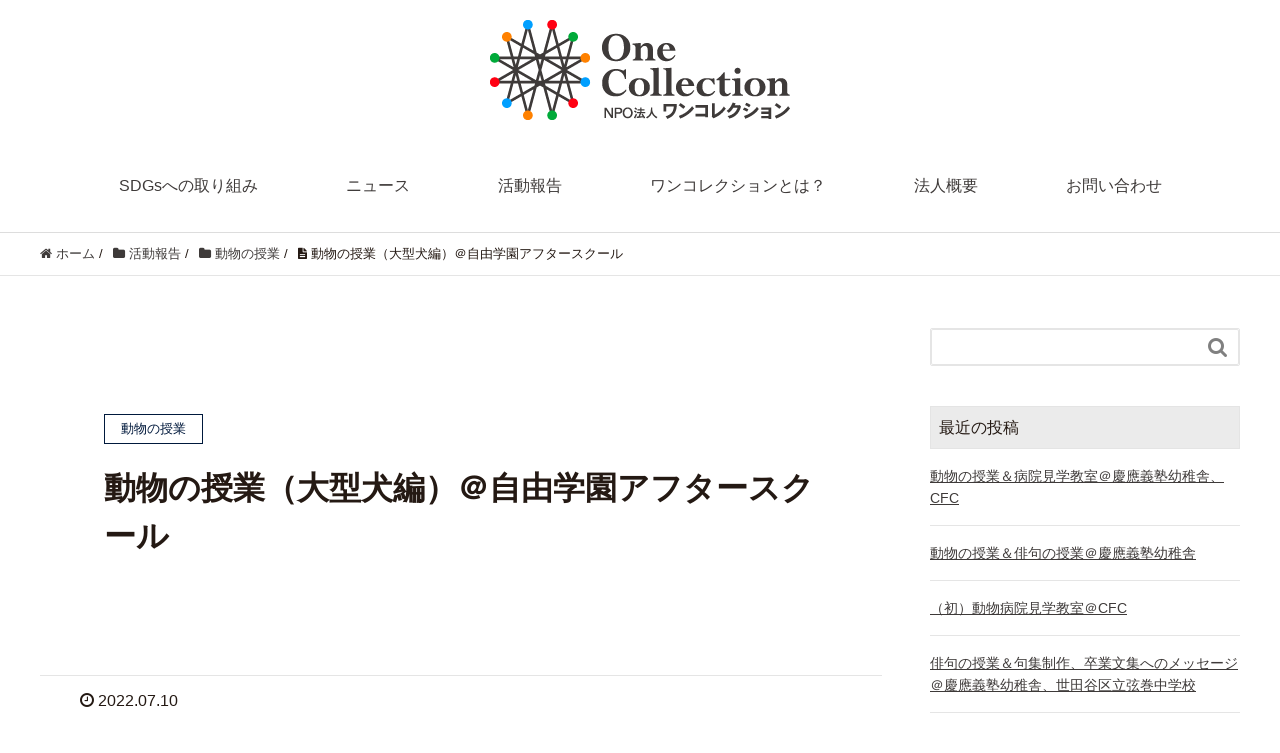

--- FILE ---
content_type: text/html; charset=UTF-8
request_url: http://www.onecollection.org/archives/1393
body_size: 12246
content:
<!DOCTYPE HTML>
<html lang="ja" prefix="og: http://ogp.me/ns#">
<head>
	<meta charset="UTF-8">
	<title>動物の授業（大型犬編）＠自由学園アフタースクール</title>
	<meta name="viewport" content="width=device-width,initial-scale=1.0">

<meta name='robots' content='max-image-preview:large' />
<meta name="keywords" content="" />
<meta name="description" content="みなさんこんにちは。 先日は梅雨明けの好天の下、自由学園アフタースクールで動物の授業を実施してきました。 &nbsp; &nbsp; 杉並区の阿佐ヶ谷動物病院から、診察の合間をぬって西井丈博院長と中村裕美看護師長が ゴー [&hellip;]" />
<meta name="robots" content="index" />
<meta property="og:title" content="動物の授業（大型犬編）＠自由学園アフタースクール" />
<meta property="og:type" content="article" />
<meta property="og:description" content="みなさんこんにちは。 先日は梅雨明けの好天の下、自由学園アフタースクールで動物の授業を実施してきました。 &amp;nbsp; &amp;nbsp; 杉並区の阿佐ヶ谷動物病院から、診察の合間をぬって西井丈博院長と中村裕美看護師長が ゴー [&amp;hellip;]" />
<meta property="og:url" content="http://www.onecollection.org/archives/1393" />
<meta property="og:image" content="http://www.onecollection.org/wp-content/uploads/2022/07/IMG_2382-scaled.jpg" />
<meta property="og:locale" content="ja_JP" />
<meta property="og:site_name" content="NPO法人ワンコレクション" />
<link href="https://plus.google.com/" rel="publisher" />
<link rel="alternate" type="application/rss+xml" title="NPO法人ワンコレクション &raquo; 動物の授業（大型犬編）＠自由学園アフタースクール のコメントのフィード" href="http://www.onecollection.org/archives/1393/feed" />
<script type="text/javascript">
/* <![CDATA[ */
window._wpemojiSettings = {"baseUrl":"https:\/\/s.w.org\/images\/core\/emoji\/15.0.3\/72x72\/","ext":".png","svgUrl":"https:\/\/s.w.org\/images\/core\/emoji\/15.0.3\/svg\/","svgExt":".svg","source":{"concatemoji":"http:\/\/www.onecollection.org\/wp-includes\/js\/wp-emoji-release.min.js?ver=6.6.4"}};
/*! This file is auto-generated */
!function(i,n){var o,s,e;function c(e){try{var t={supportTests:e,timestamp:(new Date).valueOf()};sessionStorage.setItem(o,JSON.stringify(t))}catch(e){}}function p(e,t,n){e.clearRect(0,0,e.canvas.width,e.canvas.height),e.fillText(t,0,0);var t=new Uint32Array(e.getImageData(0,0,e.canvas.width,e.canvas.height).data),r=(e.clearRect(0,0,e.canvas.width,e.canvas.height),e.fillText(n,0,0),new Uint32Array(e.getImageData(0,0,e.canvas.width,e.canvas.height).data));return t.every(function(e,t){return e===r[t]})}function u(e,t,n){switch(t){case"flag":return n(e,"\ud83c\udff3\ufe0f\u200d\u26a7\ufe0f","\ud83c\udff3\ufe0f\u200b\u26a7\ufe0f")?!1:!n(e,"\ud83c\uddfa\ud83c\uddf3","\ud83c\uddfa\u200b\ud83c\uddf3")&&!n(e,"\ud83c\udff4\udb40\udc67\udb40\udc62\udb40\udc65\udb40\udc6e\udb40\udc67\udb40\udc7f","\ud83c\udff4\u200b\udb40\udc67\u200b\udb40\udc62\u200b\udb40\udc65\u200b\udb40\udc6e\u200b\udb40\udc67\u200b\udb40\udc7f");case"emoji":return!n(e,"\ud83d\udc26\u200d\u2b1b","\ud83d\udc26\u200b\u2b1b")}return!1}function f(e,t,n){var r="undefined"!=typeof WorkerGlobalScope&&self instanceof WorkerGlobalScope?new OffscreenCanvas(300,150):i.createElement("canvas"),a=r.getContext("2d",{willReadFrequently:!0}),o=(a.textBaseline="top",a.font="600 32px Arial",{});return e.forEach(function(e){o[e]=t(a,e,n)}),o}function t(e){var t=i.createElement("script");t.src=e,t.defer=!0,i.head.appendChild(t)}"undefined"!=typeof Promise&&(o="wpEmojiSettingsSupports",s=["flag","emoji"],n.supports={everything:!0,everythingExceptFlag:!0},e=new Promise(function(e){i.addEventListener("DOMContentLoaded",e,{once:!0})}),new Promise(function(t){var n=function(){try{var e=JSON.parse(sessionStorage.getItem(o));if("object"==typeof e&&"number"==typeof e.timestamp&&(new Date).valueOf()<e.timestamp+604800&&"object"==typeof e.supportTests)return e.supportTests}catch(e){}return null}();if(!n){if("undefined"!=typeof Worker&&"undefined"!=typeof OffscreenCanvas&&"undefined"!=typeof URL&&URL.createObjectURL&&"undefined"!=typeof Blob)try{var e="postMessage("+f.toString()+"("+[JSON.stringify(s),u.toString(),p.toString()].join(",")+"));",r=new Blob([e],{type:"text/javascript"}),a=new Worker(URL.createObjectURL(r),{name:"wpTestEmojiSupports"});return void(a.onmessage=function(e){c(n=e.data),a.terminate(),t(n)})}catch(e){}c(n=f(s,u,p))}t(n)}).then(function(e){for(var t in e)n.supports[t]=e[t],n.supports.everything=n.supports.everything&&n.supports[t],"flag"!==t&&(n.supports.everythingExceptFlag=n.supports.everythingExceptFlag&&n.supports[t]);n.supports.everythingExceptFlag=n.supports.everythingExceptFlag&&!n.supports.flag,n.DOMReady=!1,n.readyCallback=function(){n.DOMReady=!0}}).then(function(){return e}).then(function(){var e;n.supports.everything||(n.readyCallback(),(e=n.source||{}).concatemoji?t(e.concatemoji):e.wpemoji&&e.twemoji&&(t(e.twemoji),t(e.wpemoji)))}))}((window,document),window._wpemojiSettings);
/* ]]> */
</script>
<link rel='stylesheet' id='font-awesome-css' href='http://www.onecollection.org/wp-content/themes/xeory_extension/lib/css/font-awesome.min.css?ver=6.6.4' type='text/css' media='all' />
<link rel='stylesheet' id='base-css-css' href='http://www.onecollection.org/wp-content/themes/xeory_extension/base.css?ver=6.6.4' type='text/css' media='all' />
<link rel='stylesheet' id='main-css-css' href='http://www.onecollection.org/wp-content/themes/xeory_extension-child/style.css?ver=6.6.4' type='text/css' media='all' />
<style id='wp-emoji-styles-inline-css' type='text/css'>

	img.wp-smiley, img.emoji {
		display: inline !important;
		border: none !important;
		box-shadow: none !important;
		height: 1em !important;
		width: 1em !important;
		margin: 0 0.07em !important;
		vertical-align: -0.1em !important;
		background: none !important;
		padding: 0 !important;
	}
</style>
<link rel='stylesheet' id='wp-block-library-css' href='http://www.onecollection.org/wp-includes/css/dist/block-library/style.min.css?ver=6.6.4' type='text/css' media='all' />
<style id='classic-theme-styles-inline-css' type='text/css'>
/*! This file is auto-generated */
.wp-block-button__link{color:#fff;background-color:#32373c;border-radius:9999px;box-shadow:none;text-decoration:none;padding:calc(.667em + 2px) calc(1.333em + 2px);font-size:1.125em}.wp-block-file__button{background:#32373c;color:#fff;text-decoration:none}
</style>
<style id='global-styles-inline-css' type='text/css'>
:root{--wp--preset--aspect-ratio--square: 1;--wp--preset--aspect-ratio--4-3: 4/3;--wp--preset--aspect-ratio--3-4: 3/4;--wp--preset--aspect-ratio--3-2: 3/2;--wp--preset--aspect-ratio--2-3: 2/3;--wp--preset--aspect-ratio--16-9: 16/9;--wp--preset--aspect-ratio--9-16: 9/16;--wp--preset--color--black: #000000;--wp--preset--color--cyan-bluish-gray: #abb8c3;--wp--preset--color--white: #ffffff;--wp--preset--color--pale-pink: #f78da7;--wp--preset--color--vivid-red: #cf2e2e;--wp--preset--color--luminous-vivid-orange: #ff6900;--wp--preset--color--luminous-vivid-amber: #fcb900;--wp--preset--color--light-green-cyan: #7bdcb5;--wp--preset--color--vivid-green-cyan: #00d084;--wp--preset--color--pale-cyan-blue: #8ed1fc;--wp--preset--color--vivid-cyan-blue: #0693e3;--wp--preset--color--vivid-purple: #9b51e0;--wp--preset--gradient--vivid-cyan-blue-to-vivid-purple: linear-gradient(135deg,rgba(6,147,227,1) 0%,rgb(155,81,224) 100%);--wp--preset--gradient--light-green-cyan-to-vivid-green-cyan: linear-gradient(135deg,rgb(122,220,180) 0%,rgb(0,208,130) 100%);--wp--preset--gradient--luminous-vivid-amber-to-luminous-vivid-orange: linear-gradient(135deg,rgba(252,185,0,1) 0%,rgba(255,105,0,1) 100%);--wp--preset--gradient--luminous-vivid-orange-to-vivid-red: linear-gradient(135deg,rgba(255,105,0,1) 0%,rgb(207,46,46) 100%);--wp--preset--gradient--very-light-gray-to-cyan-bluish-gray: linear-gradient(135deg,rgb(238,238,238) 0%,rgb(169,184,195) 100%);--wp--preset--gradient--cool-to-warm-spectrum: linear-gradient(135deg,rgb(74,234,220) 0%,rgb(151,120,209) 20%,rgb(207,42,186) 40%,rgb(238,44,130) 60%,rgb(251,105,98) 80%,rgb(254,248,76) 100%);--wp--preset--gradient--blush-light-purple: linear-gradient(135deg,rgb(255,206,236) 0%,rgb(152,150,240) 100%);--wp--preset--gradient--blush-bordeaux: linear-gradient(135deg,rgb(254,205,165) 0%,rgb(254,45,45) 50%,rgb(107,0,62) 100%);--wp--preset--gradient--luminous-dusk: linear-gradient(135deg,rgb(255,203,112) 0%,rgb(199,81,192) 50%,rgb(65,88,208) 100%);--wp--preset--gradient--pale-ocean: linear-gradient(135deg,rgb(255,245,203) 0%,rgb(182,227,212) 50%,rgb(51,167,181) 100%);--wp--preset--gradient--electric-grass: linear-gradient(135deg,rgb(202,248,128) 0%,rgb(113,206,126) 100%);--wp--preset--gradient--midnight: linear-gradient(135deg,rgb(2,3,129) 0%,rgb(40,116,252) 100%);--wp--preset--font-size--small: 13px;--wp--preset--font-size--medium: 20px;--wp--preset--font-size--large: 36px;--wp--preset--font-size--x-large: 42px;--wp--preset--spacing--20: 0.44rem;--wp--preset--spacing--30: 0.67rem;--wp--preset--spacing--40: 1rem;--wp--preset--spacing--50: 1.5rem;--wp--preset--spacing--60: 2.25rem;--wp--preset--spacing--70: 3.38rem;--wp--preset--spacing--80: 5.06rem;--wp--preset--shadow--natural: 6px 6px 9px rgba(0, 0, 0, 0.2);--wp--preset--shadow--deep: 12px 12px 50px rgba(0, 0, 0, 0.4);--wp--preset--shadow--sharp: 6px 6px 0px rgba(0, 0, 0, 0.2);--wp--preset--shadow--outlined: 6px 6px 0px -3px rgba(255, 255, 255, 1), 6px 6px rgba(0, 0, 0, 1);--wp--preset--shadow--crisp: 6px 6px 0px rgba(0, 0, 0, 1);}:where(.is-layout-flex){gap: 0.5em;}:where(.is-layout-grid){gap: 0.5em;}body .is-layout-flex{display: flex;}.is-layout-flex{flex-wrap: wrap;align-items: center;}.is-layout-flex > :is(*, div){margin: 0;}body .is-layout-grid{display: grid;}.is-layout-grid > :is(*, div){margin: 0;}:where(.wp-block-columns.is-layout-flex){gap: 2em;}:where(.wp-block-columns.is-layout-grid){gap: 2em;}:where(.wp-block-post-template.is-layout-flex){gap: 1.25em;}:where(.wp-block-post-template.is-layout-grid){gap: 1.25em;}.has-black-color{color: var(--wp--preset--color--black) !important;}.has-cyan-bluish-gray-color{color: var(--wp--preset--color--cyan-bluish-gray) !important;}.has-white-color{color: var(--wp--preset--color--white) !important;}.has-pale-pink-color{color: var(--wp--preset--color--pale-pink) !important;}.has-vivid-red-color{color: var(--wp--preset--color--vivid-red) !important;}.has-luminous-vivid-orange-color{color: var(--wp--preset--color--luminous-vivid-orange) !important;}.has-luminous-vivid-amber-color{color: var(--wp--preset--color--luminous-vivid-amber) !important;}.has-light-green-cyan-color{color: var(--wp--preset--color--light-green-cyan) !important;}.has-vivid-green-cyan-color{color: var(--wp--preset--color--vivid-green-cyan) !important;}.has-pale-cyan-blue-color{color: var(--wp--preset--color--pale-cyan-blue) !important;}.has-vivid-cyan-blue-color{color: var(--wp--preset--color--vivid-cyan-blue) !important;}.has-vivid-purple-color{color: var(--wp--preset--color--vivid-purple) !important;}.has-black-background-color{background-color: var(--wp--preset--color--black) !important;}.has-cyan-bluish-gray-background-color{background-color: var(--wp--preset--color--cyan-bluish-gray) !important;}.has-white-background-color{background-color: var(--wp--preset--color--white) !important;}.has-pale-pink-background-color{background-color: var(--wp--preset--color--pale-pink) !important;}.has-vivid-red-background-color{background-color: var(--wp--preset--color--vivid-red) !important;}.has-luminous-vivid-orange-background-color{background-color: var(--wp--preset--color--luminous-vivid-orange) !important;}.has-luminous-vivid-amber-background-color{background-color: var(--wp--preset--color--luminous-vivid-amber) !important;}.has-light-green-cyan-background-color{background-color: var(--wp--preset--color--light-green-cyan) !important;}.has-vivid-green-cyan-background-color{background-color: var(--wp--preset--color--vivid-green-cyan) !important;}.has-pale-cyan-blue-background-color{background-color: var(--wp--preset--color--pale-cyan-blue) !important;}.has-vivid-cyan-blue-background-color{background-color: var(--wp--preset--color--vivid-cyan-blue) !important;}.has-vivid-purple-background-color{background-color: var(--wp--preset--color--vivid-purple) !important;}.has-black-border-color{border-color: var(--wp--preset--color--black) !important;}.has-cyan-bluish-gray-border-color{border-color: var(--wp--preset--color--cyan-bluish-gray) !important;}.has-white-border-color{border-color: var(--wp--preset--color--white) !important;}.has-pale-pink-border-color{border-color: var(--wp--preset--color--pale-pink) !important;}.has-vivid-red-border-color{border-color: var(--wp--preset--color--vivid-red) !important;}.has-luminous-vivid-orange-border-color{border-color: var(--wp--preset--color--luminous-vivid-orange) !important;}.has-luminous-vivid-amber-border-color{border-color: var(--wp--preset--color--luminous-vivid-amber) !important;}.has-light-green-cyan-border-color{border-color: var(--wp--preset--color--light-green-cyan) !important;}.has-vivid-green-cyan-border-color{border-color: var(--wp--preset--color--vivid-green-cyan) !important;}.has-pale-cyan-blue-border-color{border-color: var(--wp--preset--color--pale-cyan-blue) !important;}.has-vivid-cyan-blue-border-color{border-color: var(--wp--preset--color--vivid-cyan-blue) !important;}.has-vivid-purple-border-color{border-color: var(--wp--preset--color--vivid-purple) !important;}.has-vivid-cyan-blue-to-vivid-purple-gradient-background{background: var(--wp--preset--gradient--vivid-cyan-blue-to-vivid-purple) !important;}.has-light-green-cyan-to-vivid-green-cyan-gradient-background{background: var(--wp--preset--gradient--light-green-cyan-to-vivid-green-cyan) !important;}.has-luminous-vivid-amber-to-luminous-vivid-orange-gradient-background{background: var(--wp--preset--gradient--luminous-vivid-amber-to-luminous-vivid-orange) !important;}.has-luminous-vivid-orange-to-vivid-red-gradient-background{background: var(--wp--preset--gradient--luminous-vivid-orange-to-vivid-red) !important;}.has-very-light-gray-to-cyan-bluish-gray-gradient-background{background: var(--wp--preset--gradient--very-light-gray-to-cyan-bluish-gray) !important;}.has-cool-to-warm-spectrum-gradient-background{background: var(--wp--preset--gradient--cool-to-warm-spectrum) !important;}.has-blush-light-purple-gradient-background{background: var(--wp--preset--gradient--blush-light-purple) !important;}.has-blush-bordeaux-gradient-background{background: var(--wp--preset--gradient--blush-bordeaux) !important;}.has-luminous-dusk-gradient-background{background: var(--wp--preset--gradient--luminous-dusk) !important;}.has-pale-ocean-gradient-background{background: var(--wp--preset--gradient--pale-ocean) !important;}.has-electric-grass-gradient-background{background: var(--wp--preset--gradient--electric-grass) !important;}.has-midnight-gradient-background{background: var(--wp--preset--gradient--midnight) !important;}.has-small-font-size{font-size: var(--wp--preset--font-size--small) !important;}.has-medium-font-size{font-size: var(--wp--preset--font-size--medium) !important;}.has-large-font-size{font-size: var(--wp--preset--font-size--large) !important;}.has-x-large-font-size{font-size: var(--wp--preset--font-size--x-large) !important;}
:where(.wp-block-post-template.is-layout-flex){gap: 1.25em;}:where(.wp-block-post-template.is-layout-grid){gap: 1.25em;}
:where(.wp-block-columns.is-layout-flex){gap: 2em;}:where(.wp-block-columns.is-layout-grid){gap: 2em;}
:root :where(.wp-block-pullquote){font-size: 1.5em;line-height: 1.6;}
</style>
<link rel='stylesheet' id='contact-form-7-css' href='http://www.onecollection.org/wp-content/plugins/contact-form-7/includes/css/styles.css?ver=5.9.8' type='text/css' media='all' />
<script type="text/javascript" src="http://www.onecollection.org/wp-includes/js/jquery/jquery.min.js?ver=3.7.1" id="jquery-core-js"></script>
<script type="text/javascript" src="http://www.onecollection.org/wp-includes/js/jquery/jquery-migrate.min.js?ver=3.4.1" id="jquery-migrate-js"></script>
<link rel="https://api.w.org/" href="http://www.onecollection.org/wp-json/" /><link rel="alternate" title="JSON" type="application/json" href="http://www.onecollection.org/wp-json/wp/v2/posts/1393" /><link rel="EditURI" type="application/rsd+xml" title="RSD" href="http://www.onecollection.org/xmlrpc.php?rsd" />
<meta name="generator" content="WordPress 6.6.4" />
<link rel="canonical" href="http://www.onecollection.org/archives/1393" />
<link rel='shortlink' href='http://www.onecollection.org/?p=1393' />
<link rel="alternate" title="oEmbed (JSON)" type="application/json+oembed" href="http://www.onecollection.org/wp-json/oembed/1.0/embed?url=http%3A%2F%2Fwww.onecollection.org%2Farchives%2F1393" />
<link rel="alternate" title="oEmbed (XML)" type="text/xml+oembed" href="http://www.onecollection.org/wp-json/oembed/1.0/embed?url=http%3A%2F%2Fwww.onecollection.org%2Farchives%2F1393&#038;format=xml" />
<!-- Favicon Rotator -->
<link rel="shortcut icon" href="http://www.onecollection.org/wp-content/uploads/2016/08/favicon.ico" />
<!-- End Favicon Rotator -->

<script>
  (function(i,s,o,g,r,a,m){i['GoogleAnalyticsObject']=r;i[r]=i[r]||function(){
  (i[r].q=i[r].q||[]).push(arguments)},i[r].l=1*new Date();a=s.createElement(o),
  m=s.getElementsByTagName(o)[0];a.async=1;a.src=g;m.parentNode.insertBefore(a,m)
  })(window,document,'script','https://www.google-analytics.com/analytics.js','ga');

  ga('create', 'UA-81325936-2', 'auto');
  ga('send', 'pageview');

</script>
</head>

<body class="post-template-default single single-post postid-1393 single-format-standard left-content default" itemschope="itemscope" itemtype="http://schema.org/WebPage">

  <div id="fb-root"></div>
<script>(function(d, s, id) {
  var js, fjs = d.getElementsByTagName(s)[0];
  if (d.getElementById(id)) return;
  js = d.createElement(s); js.id = id;
  js.src = "//connect.facebook.net/ja_JP/sdk.js#xfbml=1&version=v2.4&appId=";
  fjs.parentNode.insertBefore(js, fjs);
}(document, 'script', 'facebook-jssdk'));</script>
<header id="header" role="banner" itemscope="itemscope" itemtype="http://schema.org/WPHeader">
  <div class="wrap clearfix">
        <p id="logo" itemprop="headline">
      <a href="http://www.onecollection.org"><img src="http://www.onecollection.org/wp-content/uploads/2016/07/oc_logo-300x100.png" alt="NPO法人ワンコレクション" /></a><br />
    </p>    <!-- start global nav  -->
    
    <div id="header-right" class="clearfix">
      
        
        <div id="header-gnav-area">
      <nav id="gnav" role="navigation" itemscope="itemscope" itemtype="http://scheme.org/SiteNavigationElement">
      <div id="gnav-container" class="gnav-container"><ul id="gnav-ul" class="clearfix"><li id="menu-item-1259" class="menu-item menu-item-type-post_type menu-item-object-page menu-item-1259 "><a href="http://www.onecollection.org/sdgs">SDGsへの取り組み</a></li>
<li id="menu-item-551" class="menu-item menu-item-type-custom menu-item-object-custom menu-item-home menu-item-551"><a href="http://www.onecollection.org/#news">ニュース</a></li>
<li id="menu-item-8" class="menu-item menu-item-type-custom menu-item-object-custom menu-item-home menu-item-8"><a href="http://www.onecollection.org/#report">活動報告</a></li>
<li id="menu-item-9" class="menu-item menu-item-type-custom menu-item-object-custom menu-item-home menu-item-9"><a href="http://www.onecollection.org/#overview">ワンコレクションとは？</a></li>
<li id="menu-item-10" class="menu-item menu-item-type-custom menu-item-object-custom menu-item-home menu-item-10"><a href="http://www.onecollection.org/#front-company">法人概要</a></li>
<li id="menu-item-11" class="menu-item menu-item-type-custom menu-item-object-custom menu-item-home menu-item-11"><a href="http://www.onecollection.org/#front-contact">お問い合わせ</a></li>
</ul></div>  
      </nav>
    </div>
        
    </div><!-- /header-right -->
    
          

      <div id="header-nav-btn">
        <a href="#"><i class="fa fa-align-justify"></i></a>
      </div>
      
      </div>
</header>


  <nav id="gnav-sp">
    <div class="wrap">
    
    <div class="grid-wrap">
            <div id="header-cont-about" class="grid-3">
          <h4>会社概要</h4>
                  </div>
        <div id="header-cont-content" class="grid-6">
          <h4>ブログコンテンツ</h4>
                <div id="gnav-container-sp" class="gnav-container"><ul id="gnav-ul-sp" class="clearfix"><li class="menu-item menu-item-type-post_type menu-item-object-page menu-item-1259 "><a href="http://www.onecollection.org/sdgs">SDGsへの取り組み</a></li>
<li class="menu-item menu-item-type-custom menu-item-object-custom menu-item-home menu-item-551"><a href="http://www.onecollection.org/#news">ニュース</a></li>
<li class="menu-item menu-item-type-custom menu-item-object-custom menu-item-home menu-item-8"><a href="http://www.onecollection.org/#report">活動報告</a></li>
<li class="menu-item menu-item-type-custom menu-item-object-custom menu-item-home menu-item-9"><a href="http://www.onecollection.org/#overview">ワンコレクションとは？</a></li>
<li class="menu-item menu-item-type-custom menu-item-object-custom menu-item-home menu-item-10"><a href="http://www.onecollection.org/#front-company">法人概要</a></li>
<li class="menu-item menu-item-type-custom menu-item-object-custom menu-item-home menu-item-11"><a href="http://www.onecollection.org/#front-contact">お問い合わせ</a></li>
</ul></div>        </div>
        
    </div>
    
    </div>
  </nav>


  
  <div class="breadcrumb-area">
    <div class="wrap">
      <ol class="breadcrumb clearfix"><li itemscope="itemscope" itemtype="http://data-vocabulary.org/Breadcrumb"><a href="http://www.onecollection.org" itemprop="url"><i class="fa fa-home"></i> <span itemprop="title">ホーム</span></a> / </li><li itemscope="itemscope" itemtype="http://data-vocabulary.org/Breadcrumb"><a href="http://www.onecollection.org/archives/category/report" itemprop="url"><i class="fa fa-folder"></i> <span itemprop="title">活動報告</span></a> / </li><li itemscope="itemscope" itemtype="http://data-vocabulary.org/Breadcrumb"><a href="http://www.onecollection.org/archives/category/report/pet" itemprop="url"><i class="fa fa-folder"></i> <span itemprop="title">動物の授業</span></a> / </li><li><i class="fa fa-file-text"></i> 動物の授業（大型犬編）＠自由学園アフタースクール</li></ol>    </div>
  </div>
    





<div id="content">

<div class="wrap">

  

  <div id="main" class="col-md-8" role="main" itemprop="mainContentOfPage" itemscope="itemscope" itemtype="http://schema.org/Blog">
    
    <div class="main-inner">
    
            
        <article id="post-1393" class="post-1393 post type-post status-publish format-standard has-post-thumbnail hentry category-pet category-report" itemscope="itemscope" itemtype="http://schema.org/BlogPosting">

      <header class="post-header">
        <div class="cat-name">
          <span>
            動物の授業          </span>
        </div>
        <h1 class="post-title" itemprop="headline">動物の授業（大型犬編）＠自由学園アフタースクール</h1>
        <div class="post-sns">
            <!-- ソーシャルボタン -->
  <ul class="bzb-sns-btn ">
      <li class="bzb-facebook">
      <div class="fb-like"
        data-href="http://www.onecollection.org/archives/1393"
        data-layout="button_count"
        data-action="like"
        data-show-faces="false"></div>
    </li>
  </ul>
  <!-- /bzb-sns-btns -->        </div>
      </header>

      <div class="post-meta-area">
        <ul class="post-meta list-inline">
          <li class="date" itemprop="datePublished" datetime="2022-07-10T01:17:55+09:00"><i class="fa fa-clock-o"></i> 2022.07.10</li>
        </ul>
      </div>
      
            <div class="post-thumbnail">
        <img width="1200" height="630" src="http://www.onecollection.org/wp-content/uploads/2022/07/IMG_2382-1200x630.jpg" class="attachment-1200x630x1 size-1200x630x1 wp-post-image" alt="" decoding="async" />      </div>
      
      <section class="post-content" itemprop="text">
        <p>みなさんこんにちは。</p>
<p>先日は梅雨明けの好天の下、自由学園アフタースクールで動物の授業を実施してきました。</p>
<p>&nbsp;</p>
<p><img decoding="async" class="alignnone size-medium wp-image-1381" src="http://www.onecollection.org/wp-content/uploads/2022/07/IMG_2379-480x640.jpg" alt="" width="480" height="640" srcset="http://www.onecollection.org/wp-content/uploads/2022/07/IMG_2379-480x640.jpg 480w, http://www.onecollection.org/wp-content/uploads/2022/07/IMG_2379-768x1024.jpg 768w, http://www.onecollection.org/wp-content/uploads/2022/07/IMG_2379-1152x1536.jpg 1152w, http://www.onecollection.org/wp-content/uploads/2022/07/IMG_2379-1536x2048.jpg 1536w, http://www.onecollection.org/wp-content/uploads/2022/07/IMG_2379-161x214.jpg 161w, http://www.onecollection.org/wp-content/uploads/2022/07/IMG_2379-119x158.jpg 119w, http://www.onecollection.org/wp-content/uploads/2022/07/IMG_2379-scaled.jpg 1920w" sizes="(max-width: 480px) 100vw, 480px" /></p>
<p>&nbsp;</p>
<p>杉並区の<a href="http://www.asagaya-ah.com/index.php">阿佐ヶ谷動物病院</a>から、診察の合間をぬって西井丈博院長と中村裕美看護師長が</p>
<p>ゴールデンレトリバーのリュックさん&#x2640;（６歳になりました）と一緒に「獣医さんのお話」や</p>
<p>「動物愛護のお話」、「ペットの飼い方」など沢山のことを教えてくれました！</p>
<p>&nbsp;</p>
<p><img loading="lazy" decoding="async" class="alignnone size-medium wp-image-1383" src="http://www.onecollection.org/wp-content/uploads/2022/07/IMG_2387-640x360.jpg" alt="" width="640" height="360" srcset="http://www.onecollection.org/wp-content/uploads/2022/07/IMG_2387-640x360.jpg 640w, http://www.onecollection.org/wp-content/uploads/2022/07/IMG_2387-1024x576.jpg 1024w, http://www.onecollection.org/wp-content/uploads/2022/07/IMG_2387-768x432.jpg 768w, http://www.onecollection.org/wp-content/uploads/2022/07/IMG_2387-1536x864.jpg 1536w, http://www.onecollection.org/wp-content/uploads/2022/07/IMG_2387-2048x1152.jpg 2048w, http://www.onecollection.org/wp-content/uploads/2022/07/IMG_2387-304x171.jpg 304w, http://www.onecollection.org/wp-content/uploads/2022/07/IMG_2387-281x158.jpg 281w" sizes="(max-width: 640px) 100vw, 640px" /></p>
<p>&nbsp;</p>
<p>素晴らしい教室で、リュックもリラックスしていますね(笑)</p>
<p>&nbsp;</p>
<p><img loading="lazy" decoding="async" class="alignnone size-medium wp-image-1384" src="http://www.onecollection.org/wp-content/uploads/2022/07/IMG_2395-640x360.jpg" alt="" width="640" height="360" srcset="http://www.onecollection.org/wp-content/uploads/2022/07/IMG_2395-640x360.jpg 640w, http://www.onecollection.org/wp-content/uploads/2022/07/IMG_2395-1024x576.jpg 1024w, http://www.onecollection.org/wp-content/uploads/2022/07/IMG_2395-768x432.jpg 768w, http://www.onecollection.org/wp-content/uploads/2022/07/IMG_2395-1536x864.jpg 1536w, http://www.onecollection.org/wp-content/uploads/2022/07/IMG_2395-2048x1152.jpg 2048w, http://www.onecollection.org/wp-content/uploads/2022/07/IMG_2395-304x171.jpg 304w, http://www.onecollection.org/wp-content/uploads/2022/07/IMG_2395-281x158.jpg 281w" sizes="(max-width: 640px) 100vw, 640px" /></p>
<p>&nbsp;</p>
<p>子どもたちの将来の夢が獣医さんという話を最近よく耳にするので、西井先生には特に</p>
<p>ペットのお医者さんに関してのお話を中心にしてもらいました。</p>
<p>&nbsp;</p>
<p><img loading="lazy" decoding="async" class="alignnone size-medium wp-image-1385" src="http://www.onecollection.org/wp-content/uploads/2022/07/IMG_2399-640x360.jpg" alt="" width="640" height="360" srcset="http://www.onecollection.org/wp-content/uploads/2022/07/IMG_2399-640x360.jpg 640w, http://www.onecollection.org/wp-content/uploads/2022/07/IMG_2399-1024x576.jpg 1024w, http://www.onecollection.org/wp-content/uploads/2022/07/IMG_2399-768x432.jpg 768w, http://www.onecollection.org/wp-content/uploads/2022/07/IMG_2399-1536x864.jpg 1536w, http://www.onecollection.org/wp-content/uploads/2022/07/IMG_2399-2048x1152.jpg 2048w, http://www.onecollection.org/wp-content/uploads/2022/07/IMG_2399-304x171.jpg 304w, http://www.onecollection.org/wp-content/uploads/2022/07/IMG_2399-281x158.jpg 281w" sizes="(max-width: 640px) 100vw, 640px" /></p>
<p>&nbsp;</p>
<p>そして、もしこれからペットを飼いたいと思った時に必要なことや街で働いているワンちゃんを</p>
<p>見かけたときの話などみんなの身近にあることを優しく解説してくれました。</p>
<p>&nbsp;</p>
<p><img loading="lazy" decoding="async" class="alignnone size-medium wp-image-1386" src="http://www.onecollection.org/wp-content/uploads/2022/07/IMG_2403-640x360.jpg" alt="" width="640" height="360" srcset="http://www.onecollection.org/wp-content/uploads/2022/07/IMG_2403-640x360.jpg 640w, http://www.onecollection.org/wp-content/uploads/2022/07/IMG_2403-1024x576.jpg 1024w, http://www.onecollection.org/wp-content/uploads/2022/07/IMG_2403-768x432.jpg 768w, http://www.onecollection.org/wp-content/uploads/2022/07/IMG_2403-1536x864.jpg 1536w, http://www.onecollection.org/wp-content/uploads/2022/07/IMG_2403-2048x1152.jpg 2048w, http://www.onecollection.org/wp-content/uploads/2022/07/IMG_2403-304x171.jpg 304w, http://www.onecollection.org/wp-content/uploads/2022/07/IMG_2403-281x158.jpg 281w" sizes="(max-width: 640px) 100vw, 640px" /></p>
<p>&nbsp;</p>
<p>講義のあとはリュックとのふれあいの時間です。</p>
<p>&nbsp;</p>
<p><img loading="lazy" decoding="async" class="alignnone size-medium wp-image-1387" src="http://www.onecollection.org/wp-content/uploads/2022/07/IMG_2416-640x360.jpg" alt="" width="640" height="360" srcset="http://www.onecollection.org/wp-content/uploads/2022/07/IMG_2416-640x360.jpg 640w, http://www.onecollection.org/wp-content/uploads/2022/07/IMG_2416-1024x576.jpg 1024w, http://www.onecollection.org/wp-content/uploads/2022/07/IMG_2416-768x432.jpg 768w, http://www.onecollection.org/wp-content/uploads/2022/07/IMG_2416-1536x864.jpg 1536w, http://www.onecollection.org/wp-content/uploads/2022/07/IMG_2416-2048x1152.jpg 2048w, http://www.onecollection.org/wp-content/uploads/2022/07/IMG_2416-304x171.jpg 304w, http://www.onecollection.org/wp-content/uploads/2022/07/IMG_2416-281x158.jpg 281w" sizes="(max-width: 640px) 100vw, 640px" /></p>
<p>&nbsp;</p>
<p>先生たちが病院から聴診器を沢山持参してくれて、実際にワンちゃんの心音を聴いてもらいます。</p>
<p>自分の鼓動と比べてどう違うのか？人間と同じ生き物でも速度や大きさが違うのかもしれません。</p>
<p>&nbsp;</p>
<p><img loading="lazy" decoding="async" class="alignnone size-medium wp-image-1388" src="http://www.onecollection.org/wp-content/uploads/2022/07/IMG_2422-640x360.jpg" alt="" width="640" height="360" srcset="http://www.onecollection.org/wp-content/uploads/2022/07/IMG_2422-640x360.jpg 640w, http://www.onecollection.org/wp-content/uploads/2022/07/IMG_2422-1024x576.jpg 1024w, http://www.onecollection.org/wp-content/uploads/2022/07/IMG_2422-768x432.jpg 768w, http://www.onecollection.org/wp-content/uploads/2022/07/IMG_2422-1536x864.jpg 1536w, http://www.onecollection.org/wp-content/uploads/2022/07/IMG_2422-2048x1152.jpg 2048w, http://www.onecollection.org/wp-content/uploads/2022/07/IMG_2422-304x171.jpg 304w, http://www.onecollection.org/wp-content/uploads/2022/07/IMG_2422-281x158.jpg 281w" sizes="(max-width: 640px) 100vw, 640px" /></p>
<p>&nbsp;</p>
<p>直接聞かせてよと耳をつけてくれた生徒さんや、</p>
<p>&nbsp;</p>
<p><img loading="lazy" decoding="async" class="alignnone size-medium wp-image-1389" src="http://www.onecollection.org/wp-content/uploads/2022/07/IMG_2453-640x360.jpg" alt="" width="640" height="360" srcset="http://www.onecollection.org/wp-content/uploads/2022/07/IMG_2453-640x360.jpg 640w, http://www.onecollection.org/wp-content/uploads/2022/07/IMG_2453-1024x576.jpg 1024w, http://www.onecollection.org/wp-content/uploads/2022/07/IMG_2453-768x432.jpg 768w, http://www.onecollection.org/wp-content/uploads/2022/07/IMG_2453-1536x864.jpg 1536w, http://www.onecollection.org/wp-content/uploads/2022/07/IMG_2453-2048x1152.jpg 2048w, http://www.onecollection.org/wp-content/uploads/2022/07/IMG_2453-304x171.jpg 304w, http://www.onecollection.org/wp-content/uploads/2022/07/IMG_2453-281x158.jpg 281w" sizes="(max-width: 640px) 100vw, 640px" /></p>
<p>&nbsp;</p>
<p>しがみついちゃった子もいますね。。</p>
<p>&nbsp;</p>
<p><img loading="lazy" decoding="async" class="alignnone size-medium wp-image-1390" src="http://www.onecollection.org/wp-content/uploads/2022/07/IMG_2458-480x640.jpg" alt="" width="480" height="640" srcset="http://www.onecollection.org/wp-content/uploads/2022/07/IMG_2458-480x640.jpg 480w, http://www.onecollection.org/wp-content/uploads/2022/07/IMG_2458-768x1024.jpg 768w, http://www.onecollection.org/wp-content/uploads/2022/07/IMG_2458-1152x1536.jpg 1152w, http://www.onecollection.org/wp-content/uploads/2022/07/IMG_2458-1536x2048.jpg 1536w, http://www.onecollection.org/wp-content/uploads/2022/07/IMG_2458-161x214.jpg 161w, http://www.onecollection.org/wp-content/uploads/2022/07/IMG_2458-119x158.jpg 119w, http://www.onecollection.org/wp-content/uploads/2022/07/IMG_2458-scaled.jpg 1920w" sizes="(max-width: 480px) 100vw, 480px" /></p>
<p>&nbsp;</p>
<p>リュックはふかふかで、病院併設のサロンで今日もピカピカでしたので</p>
<p>気持ちはわかりますが、、(笑)</p>
<p>&nbsp;</p>
<p><img loading="lazy" decoding="async" class="alignnone size-medium wp-image-1391" src="http://www.onecollection.org/wp-content/uploads/2022/07/IMG_2472-640x360.jpg" alt="" width="640" height="360" srcset="http://www.onecollection.org/wp-content/uploads/2022/07/IMG_2472-640x360.jpg 640w, http://www.onecollection.org/wp-content/uploads/2022/07/IMG_2472-1024x576.jpg 1024w, http://www.onecollection.org/wp-content/uploads/2022/07/IMG_2472-768x432.jpg 768w, http://www.onecollection.org/wp-content/uploads/2022/07/IMG_2472-1536x864.jpg 1536w, http://www.onecollection.org/wp-content/uploads/2022/07/IMG_2472-2048x1152.jpg 2048w, http://www.onecollection.org/wp-content/uploads/2022/07/IMG_2472-304x171.jpg 304w, http://www.onecollection.org/wp-content/uploads/2022/07/IMG_2472-281x158.jpg 281w" sizes="(max-width: 640px) 100vw, 640px" /></p>
<p>&nbsp;</p>
<p>最後は授業を振り返って沢山の質問に西井先生が丁寧に答えてくれました。</p>
<p>みんなまた会おうね！</p>
<p>&nbsp;</p>
      </section>

      <footer class="post-footer">
      
        
          <!-- ソーシャルボタン -->
  <ul class="bzb-sns-btn ">
      <li class="bzb-facebook">
      <div class="fb-like"
        data-href="http://www.onecollection.org/archives/1393"
        data-layout="button_count"
        data-action="like"
        data-show-faces="false"></div>
    </li>
  </ul>
  <!-- /bzb-sns-btns -->        <ul class="post-footer-list">
          <li class="cat"><i class="fa fa-folder"></i> <a href="http://www.onecollection.org/archives/category/report/pet" rel="category tag">動物の授業</a>, <a href="http://www.onecollection.org/archives/category/report" rel="category tag">活動報告</a></li>
                  </ul>
      </footer>

            
          
    </article>
    

        

    </div><!-- /main-inner -->
  </div><!-- /main -->
  
  <div id="side" class="col-md-4" role="complementary" itemscope="itemscope" itemtype="http://schema.org/WPSideBar">
    <div class="side-inner">
      <div class="side-widget-area">
        
      <div id="search-2" class="widget_search side-widget"><div class="side-widget-inner"><form role="search" method="get" id="searchform" action="http://www.onecollection.org/" >
  <div>
  <input type="text" value="" name="s" id="s" />
  <button type="submit" id="searchsubmit"></button>
  </div>
  </form></div></div>
		<div id="recent-posts-2" class="widget_recent_entries side-widget"><div class="side-widget-inner">
		<h4 class="side-title"><span class="side-title-inner">最近の投稿</span></h4>
		<ul>
											<li>
					<a href="http://www.onecollection.org/archives/1640">動物の授業＆病院見学教室＠慶應義塾幼稚舎、CFC</a>
									</li>
											<li>
					<a href="http://www.onecollection.org/archives/1602">動物の授業＆俳句の授業＠慶應義塾幼稚舎</a>
									</li>
											<li>
					<a href="http://www.onecollection.org/archives/1553">（初）動物病院見学教室＠CFC</a>
									</li>
											<li>
					<a href="http://www.onecollection.org/archives/1530">俳句の授業＆句集制作、卒業文集へのメッセージ＠慶應義塾幼稚舎、世田谷区立弦巻中学校</a>
									</li>
											<li>
					<a href="http://www.onecollection.org/archives/1518">俳句の授業＠世田谷区立弦巻中学校</a>
									</li>
					</ul>

		</div></div><div id="archives-2" class="widget_archive side-widget"><div class="side-widget-inner"><h4 class="side-title"><span class="side-title-inner">アーカイブ</span></h4>
			<ul>
					<li><a href='http://www.onecollection.org/archives/date/2025/12'>2025年12月</a></li>
	<li><a href='http://www.onecollection.org/archives/date/2025/03'>2025年3月</a></li>
	<li><a href='http://www.onecollection.org/archives/date/2024/09'>2024年9月</a></li>
	<li><a href='http://www.onecollection.org/archives/date/2024/03'>2024年3月</a></li>
	<li><a href='http://www.onecollection.org/archives/date/2023/09'>2023年9月</a></li>
	<li><a href='http://www.onecollection.org/archives/date/2023/07'>2023年7月</a></li>
	<li><a href='http://www.onecollection.org/archives/date/2023/04'>2023年4月</a></li>
	<li><a href='http://www.onecollection.org/archives/date/2023/01'>2023年1月</a></li>
	<li><a href='http://www.onecollection.org/archives/date/2022/12'>2022年12月</a></li>
	<li><a href='http://www.onecollection.org/archives/date/2022/09'>2022年9月</a></li>
	<li><a href='http://www.onecollection.org/archives/date/2022/07'>2022年7月</a></li>
	<li><a href='http://www.onecollection.org/archives/date/2022/05'>2022年5月</a></li>
	<li><a href='http://www.onecollection.org/archives/date/2022/04'>2022年4月</a></li>
	<li><a href='http://www.onecollection.org/archives/date/2021/12'>2021年12月</a></li>
	<li><a href='http://www.onecollection.org/archives/date/2021/10'>2021年10月</a></li>
	<li><a href='http://www.onecollection.org/archives/date/2021/08'>2021年8月</a></li>
	<li><a href='http://www.onecollection.org/archives/date/2021/06'>2021年6月</a></li>
	<li><a href='http://www.onecollection.org/archives/date/2021/03'>2021年3月</a></li>
	<li><a href='http://www.onecollection.org/archives/date/2021/01'>2021年1月</a></li>
	<li><a href='http://www.onecollection.org/archives/date/2020/11'>2020年11月</a></li>
	<li><a href='http://www.onecollection.org/archives/date/2020/09'>2020年9月</a></li>
	<li><a href='http://www.onecollection.org/archives/date/2020/02'>2020年2月</a></li>
	<li><a href='http://www.onecollection.org/archives/date/2019/11'>2019年11月</a></li>
	<li><a href='http://www.onecollection.org/archives/date/2019/09'>2019年9月</a></li>
	<li><a href='http://www.onecollection.org/archives/date/2019/08'>2019年8月</a></li>
	<li><a href='http://www.onecollection.org/archives/date/2019/06'>2019年6月</a></li>
	<li><a href='http://www.onecollection.org/archives/date/2019/05'>2019年5月</a></li>
	<li><a href='http://www.onecollection.org/archives/date/2019/03'>2019年3月</a></li>
	<li><a href='http://www.onecollection.org/archives/date/2019/02'>2019年2月</a></li>
	<li><a href='http://www.onecollection.org/archives/date/2019/01'>2019年1月</a></li>
	<li><a href='http://www.onecollection.org/archives/date/2018/12'>2018年12月</a></li>
	<li><a href='http://www.onecollection.org/archives/date/2018/10'>2018年10月</a></li>
	<li><a href='http://www.onecollection.org/archives/date/2018/09'>2018年9月</a></li>
	<li><a href='http://www.onecollection.org/archives/date/2018/08'>2018年8月</a></li>
	<li><a href='http://www.onecollection.org/archives/date/2018/06'>2018年6月</a></li>
	<li><a href='http://www.onecollection.org/archives/date/2018/05'>2018年5月</a></li>
	<li><a href='http://www.onecollection.org/archives/date/2018/04'>2018年4月</a></li>
	<li><a href='http://www.onecollection.org/archives/date/2018/03'>2018年3月</a></li>
	<li><a href='http://www.onecollection.org/archives/date/2018/02'>2018年2月</a></li>
	<li><a href='http://www.onecollection.org/archives/date/2017/12'>2017年12月</a></li>
	<li><a href='http://www.onecollection.org/archives/date/2017/10'>2017年10月</a></li>
	<li><a href='http://www.onecollection.org/archives/date/2017/07'>2017年7月</a></li>
	<li><a href='http://www.onecollection.org/archives/date/2017/06'>2017年6月</a></li>
	<li><a href='http://www.onecollection.org/archives/date/2017/05'>2017年5月</a></li>
	<li><a href='http://www.onecollection.org/archives/date/2017/03'>2017年3月</a></li>
	<li><a href='http://www.onecollection.org/archives/date/2017/02'>2017年2月</a></li>
	<li><a href='http://www.onecollection.org/archives/date/2017/01'>2017年1月</a></li>
	<li><a href='http://www.onecollection.org/archives/date/2016/11'>2016年11月</a></li>
	<li><a href='http://www.onecollection.org/archives/date/2016/10'>2016年10月</a></li>
	<li><a href='http://www.onecollection.org/archives/date/2016/09'>2016年9月</a></li>
			</ul>

			</div></div><div id="categories-2" class="widget_categories side-widget"><div class="side-widget-inner"><h4 class="side-title"><span class="side-title-inner">カテゴリー</span></h4>
			<ul>
					<li class="cat-item cat-item-5"><a href="http://www.onecollection.org/archives/category/report/soccer">サッカーの授業</a>
</li>
	<li class="cat-item cat-item-1"><a href="http://www.onecollection.org/archives/category/news">ニュース</a>
</li>
	<li class="cat-item cat-item-6"><a href="http://www.onecollection.org/archives/category/report/haiku">俳句の授業</a>
</li>
	<li class="cat-item cat-item-4"><a href="http://www.onecollection.org/archives/category/report/pet">動物の授業</a>
</li>
	<li class="cat-item cat-item-3"><a href="http://www.onecollection.org/archives/category/report">活動報告</a>
</li>
	<li class="cat-item cat-item-7"><a href="http://www.onecollection.org/archives/category/report/court">裁判の授業</a>
</li>
			</ul>

			</div></div>      
      </div><!-- //side-widget-area -->
      
    </div>
  </div><!-- /side -->
  
</div><!-- /wrap -->

</div><!-- /content -->

<footer id="footer">
  <div class="footer-01">
    <div class="wrap">
    
      <div id="footer-brand-area" class="row">
        <div class="footer-logo gr6">
        NPO法人ワンコレクション        </div>
        <div class="footer-address gr6">
                  </div>
      </div><!-- /footer-brand-area -->
    
      <div id="footer-content-area" class="row">
        <div id="footer-list-area" class="gr6">
          <div class="row">
          
            
        
            <div id="footer-cont-content" class="gr6">
              <h4>コンテンツ</h4>
      <div id="footer-gnav-container" class="gnav-container"><ul id="footer-gnav-ul" class="clearfix"><li class="menu-item menu-item-type-post_type menu-item-object-page menu-item-1259 "><a href="http://www.onecollection.org/sdgs">SDGsへの取り組み</a></li>
<li class="menu-item menu-item-type-custom menu-item-object-custom menu-item-home menu-item-551"><a href="http://www.onecollection.org/#news">ニュース</a></li>
<li class="menu-item menu-item-type-custom menu-item-object-custom menu-item-home menu-item-8"><a href="http://www.onecollection.org/#report">活動報告</a></li>
<li class="menu-item menu-item-type-custom menu-item-object-custom menu-item-home menu-item-9"><a href="http://www.onecollection.org/#overview">ワンコレクションとは？</a></li>
<li class="menu-item menu-item-type-custom menu-item-object-custom menu-item-home menu-item-10"><a href="http://www.onecollection.org/#front-company">法人概要</a></li>
<li class="menu-item menu-item-type-custom menu-item-object-custom menu-item-home menu-item-11"><a href="http://www.onecollection.org/#front-contact">お問い合わせ</a></li>
</ul></div>    </div>
    
            <div id="footer-cont-sns" class="gr6">
              <h4>ソーシャルメディア</h4>
              <div id="footer-sns" class="sp-hide"><ul><li class="header-facebook"><a href="https://www.facebook.com/onecollection7/" target="_blank"><i class="fa fa-facebook-square"></i>Facebook</a></li><li class="header-feedly"><a target="_blank" href="http://cloud.feedly.com/#subscription%2Ffeed%2Fhttp://www.onecollection.org/feed"><i class="fa fa-rss-square"></i>Feedly</a></li></ul></div>            </div>
          </div>
        </div>
        <div class="gr6">
          <div class="row">
                <div id="footer-facebook" class="gr12 text-right">
            <div class="fb-page" data-href="https://www.facebook.com/onecollection7/" data-width="500" data-height="600" data-small-header="false" data-adapt-container-width="true" data-hide-cover="false" data-show-facepile="true" data-show-posts="false"><div class="fb-xfbml-parse-ignore"><blockquote cite="https://www.facebook.com/onecollection7/"><a href="https://www.facebook.com/onecollection7/"></a></blockquote></div></div>
        </div>
                
          </div>
        </div>
      </div>
      
      
      
    </div><!-- /wrap -->
  </div><!-- /footer-01 -->
  <div class="footer-02">
    <div class="wrap">
      <p class="footer-copy">
        © Copyright 2026 NPO法人ワンコレクション. All rights reserved.
      </p>
    </div><!-- /wrap -->
  </div><!-- /footer-02 -->
  </footer>

<a href="#" class="pagetop"><span><i class="fa fa-angle-up"></i></span></a>
<script src="https://apis.google.com/js/platform.js" async defer>
  {lang: 'ja'}
</script><script type="text/javascript" src="http://www.onecollection.org/wp-includes/js/dist/hooks.min.js?ver=2810c76e705dd1a53b18" id="wp-hooks-js"></script>
<script type="text/javascript" src="http://www.onecollection.org/wp-includes/js/dist/i18n.min.js?ver=5e580eb46a90c2b997e6" id="wp-i18n-js"></script>
<script type="text/javascript" id="wp-i18n-js-after">
/* <![CDATA[ */
wp.i18n.setLocaleData( { 'text direction\u0004ltr': [ 'ltr' ] } );
/* ]]> */
</script>
<script type="text/javascript" src="http://www.onecollection.org/wp-content/plugins/contact-form-7/includes/swv/js/index.js?ver=5.9.8" id="swv-js"></script>
<script type="text/javascript" id="contact-form-7-js-extra">
/* <![CDATA[ */
var wpcf7 = {"api":{"root":"http:\/\/www.onecollection.org\/wp-json\/","namespace":"contact-form-7\/v1"}};
/* ]]> */
</script>
<script type="text/javascript" id="contact-form-7-js-translations">
/* <![CDATA[ */
( function( domain, translations ) {
	var localeData = translations.locale_data[ domain ] || translations.locale_data.messages;
	localeData[""].domain = domain;
	wp.i18n.setLocaleData( localeData, domain );
} )( "contact-form-7", {"translation-revision-date":"2024-07-17 08:16:16+0000","generator":"GlotPress\/4.0.1","domain":"messages","locale_data":{"messages":{"":{"domain":"messages","plural-forms":"nplurals=1; plural=0;","lang":"ja_JP"},"This contact form is placed in the wrong place.":["\u3053\u306e\u30b3\u30f3\u30bf\u30af\u30c8\u30d5\u30a9\u30fc\u30e0\u306f\u9593\u9055\u3063\u305f\u4f4d\u7f6e\u306b\u7f6e\u304b\u308c\u3066\u3044\u307e\u3059\u3002"],"Error:":["\u30a8\u30e9\u30fc:"]}},"comment":{"reference":"includes\/js\/index.js"}} );
/* ]]> */
</script>
<script type="text/javascript" src="http://www.onecollection.org/wp-content/plugins/contact-form-7/includes/js/index.js?ver=5.9.8" id="contact-form-7-js"></script>
<script type="text/javascript" src="http://www.onecollection.org/wp-content/themes/xeory_extension/lib/js/app.js?ver=6.6.4" id="app-js"></script>
<script type="text/javascript" src="http://www.onecollection.org/wp-content/themes/xeory_extension/lib/js/jquery.pagetop.js?ver=6.6.4" id="pagetop-js"></script>

<script>
(function($){

$(function() {
    $("#header-fnav").hide();
  $("#header-fnav-area").hover(function(){
    $("#header-fnav").fadeIn('fast');
  }, function(){
    $("#header-fnav").fadeOut('fast');
  });
});


// グローバルナビ-サブメニュー
$(function(){
  $(".sub-menu").css('display', 'none');
  $("#gnav-ul li").hover(function(){
    $(this).children('ul').fadeIn('fast');
  }, function(){
    $(this).children('ul').fadeOut('fast');
  });
});

// トップページメインビジュアル

/*

$(function(){
  h = $(window).height();
  hp = h * .3;
  $('#main_visual').css('height', h + 'px');
  $('#main_visual .wrap').css('padding-top', hp + 'px');
});

$(function(){
	if(window.innerWidth < 768) {
  h = $(window).height();
  hp = h * .2;
  $('#main_visual').css('height', h + 'px');
  $('#main_visual .wrap').css('padding-top', hp + 'px');
	}
});

*/

// sp-nav
$(function(){
  var header_h = $('#header').height();
  $('#gnav-sp').hide();
  $('#gnav-sp').css('top', header_h);
  $('#header-nav-btn a').click(function(){
    $('#gnav-sp').slideToggle();
    $('body').append('<p class="dummy"></p>');
  });
  $('body').on('click touchend', '.dummy', function() {
    $('#gnav-sp').slideUp();
    $('p.dummy').remove();
    return false;
  });
});

})(jQuery);

</script>


</body>
</html>



--- FILE ---
content_type: text/css
request_url: http://www.onecollection.org/wp-content/themes/xeory_extension-child/style.css?ver=6.6.4
body_size: 4003
content:
@charset "utf-8";
/* CSS Document */

/*
Template:xeory_extension
Theme Name:xeory_extension-child
Author:Ryo Amagai blue inc.
Version:0.1
*/ 


@import url('../xeory_extension/style.css');

/* bodyのbackground */

body { background-image:none !important; }



/* ulの左側の余白削除 */

ol , ul { padding:0; }



/* リンクのカラー変更 */

a , a:link {
  color: #3E3A39 !important;
}

a:hover {
  color: #FF8100 !important;
}

a.pagetop {
  color: #FFFFFF !important;
}

/* ナビゲーションのロールオーバー */

li#menu-item-551 a:hover {
  color: #FFBA00 !important;
}

li#menu-item-8 a:hover {
  color: #FF0012 !important;
}

li#menu-item-9 a:hover {
  color: #FF8100 !important;
}

li#menu-item-10 a:hover {
  color: #14B9D6 !important;
}

li#menu-item-11 a:hover {
  color: #996600 !important;
}



/* トップページの見出し */

/* ニュース見出し */

body.home div#news h2 {
	border-bottom: 1px solid #FFBA00;
	margin-bottom: 40px;
	color: #FFBA00;
	text-align:center;
	padding:0;
	font-size: 262.5%;
}

/* 活動報告見出し */

body.home div#report h2 {
	border-bottom: 1px solid #FF0012;
	color: #FF0012;
	text-align:center;
	padding:0;
	margin-bottom: 40px;
	font-size: 262.5%;
}

/* ワンコレクションって見出し */

body.home div#overview h1 {
	border-top: 2px solid #FF8100;
	margin:140px auto 70px;
	color: #FF8100;
	text-align:center;
	padding:0;
	max-width: 800px;
	height:42px;
	font-size: 262.5%;
}

body.home div#overview h1 span {
	position: relative;
	top: -36px;
	padding: 0 20px;
	background:white;
}

/* 法人概要見出し */

body.home div#front-company h2 {
	border-top: 2px solid #14B9D6;
	margin:140px auto 70px;
	color: #14B9D6;
	text-align:center;
	padding:0;
	max-width: 800px;
	height:42px;
	font-size: 262.5%;
}

body.home div#front-company h2 span {
	position: relative;
	top: -36px;
	padding: 0 20px;
	background:white;
}

/* お問い合わせ見出し */

body.home div#front-contact h3 {
	border-top: 2px solid #996600;
	margin:140px auto 70px;
	color: #996600;
	text-align:center;
	padding:0;
	max-width: 800px;
	height:42px;
	font-size: 262.5%;
}

body.home div#front-contact h3 span {
	position: relative;
	top: -36px;
	padding: 0 20px;
	background:white;
}

/* コンテンツの仕切り */

body.home div.front-main-cont {
	border-bottom:solid 8px #e7e7e7;
}


/* ヘッダー変更 */

body #header {
	background:#ffffff !important;
	border-bottom:solid 1px #dddddd;
	padding-top:0px;
	text-align:center;
}

#header #logo {
    float: none;
}

#header-right {
    float: none;
    text-align:center;
}


/* グローバルナビ */

#header-gnav-area {
    float: none;
}

#gnav {
	background:#ffffff !important;
	text-align:center;
	float: none;
}

#gnav ul li a {
	background:#ffffff !important;
}

#gnav-ul li {
	margin: 0 30px !important;
}


/* トップページ画像に変更 */

body.home #main_visual {
max-width: 1200px !important;
max-height: 550px !important;
margin-top: 40px !important;
margin-left: auto !important;
margin-right: auto !important;
}





/* ニュース */

body.home #news , body.home #report {
	width: 50%;
	float: left;
	margin-bottom: 120px;
}

.news_container:after {
	content: "";	/* 新しい要素を作る */
	display: block;	/* ブロックレベル要素に */
	clear: both;
}

body.home .post_wrap {
    margin: 0 36px;
}

article.post {
    margin-top: 30px;
    margin-bottom: 0px;
    background: #fff;
    border: none;
}

article.post:after {
	content: "";	/* 新しい要素を作る */
	display: block;	/* ブロックレベル要素に */
	clear: both;
}

body.home div.post_image {
	width: 17%;
	float: left;
	margin-right: 3%;
}

body.home div.post_image div.post-thumbnail {
	max-width: 132px !important;
	max-height: 132px !important;
}

body.home div.post_image img {
	margin-right: 5px !important;
}

body.home div.post_cont {
	width: 70%;
	float: left;
}

body.home #news article.post h3 {
	color: #FFBA00;
}

body.home #report article.post h3 {
	color: #FF0012;
}	

body.home p.p_date {
	margin: 8px 0;
	color: #999999;
}

body.home #news a:hover {
  color: #FFBA00 !important;
}

body.home #report a:hover {
  color: #FF0012 !important;
}

.report_link {
   text-align:right;
   margin-top:20px;
}

.report_link a {
  color: #FF0012 !important;
}


/* ワンコレクションって */

/* overview_wrap */

.overview_wrap {
  position: relative;
}

body.home .overview_wrap {
  width: 1200px;
  margin: 0 auto;
}

.overview_container {
	margin-bottom: 100px;
}

.overview_container:after {
	content: "";	/* 新しい要素を作る */
	display: block;	/* ブロックレベル要素に */
	clear: both;
}

.overview_left {
	width: 64%;
	float:left;
}

.overview_right {
	width: 30%;
	float:right;
}

.overview_title {
	color: #996600;
	font-size: 200%;
}

.overview_text {
	margin-top: 40px;
}

.overview_text p {
	line-height: 2.5em !important;
}


/* 授業 */

.lesson_container {
	margin-bottom: 100px;
}

.lesson_container:after {
	content: "";	/* 新しい要素を作る */
	display: block;	/* ブロックレベル要素に */
	clear: both;
}

.lesson_cont {
	width: 31%;
	box-sizing: border-box;
	border:solid 1px #dddddd;
	float:left;
	margin-left: 3.5%;
	padding: 36px;
}

.lesson_cont:first-child {
	margin-left: 0;
}

.lesson_ttl {
	font-size: 150%;
	text-align: center;
	margin: 26px 0;
}

a.lesson_ttl1 {
	color: #FF8100 !important;
}

a.lesson_ttl2 {
	color: #14B9D6 !important;
}

a.lesson_ttl3 {
	color: #FF0012 !important;
}


/* スポンサー */

.sponsor_container {
	margin-bottom: 100px;
}

.sponsor_ttl {
	font-size: 200%;
	margin-bottom: 36px;
}

.sponsor_ttl2 {
	font-size: 150%;
	margin-bottom: 12px;
}

.sponsor_ttl3 {
	font-size: 150%;
	margin-top: 20px;
	margin-bottom: 12px;
}

.sponsor_txt {
	margin-bottom: 30px;
}

.sponsor_logo_cont:after {
	content: "";	/* 新しい要素を作る */
	display: block;	/* ブロックレベル要素に */
	clear: both;
}

.sponsor_logo {
	width: 22%;
	box-sizing: border-box;
	float:left;
	margin-left: 3%;
	margin-bottom: 30px;
}

.sponsor_logo:nth-child(4n+1) {
	margin-left: 0;
}

.sponsor_logo img {
	box-sizing: border-box;
	border:solid 1px #dddddd;
	margin-bottom: 20px;
}

.sponsor_logo div {
	text-align: center;
}


/* company_wrap */

.company_wrap {
  position: relative;
}

body.home .company_wrap {
  width: 1200px;
  margin: 0 auto;
}

body.home #front-company .c_box_inner {
  position: relative;
  width: 684px;
  padding: 48px 0;
}


/* 会社概要のmap */

body.home #front-company .cw_wrap {
  position: relative;
  margin-bottom: 60px;
}

body.home #front-company .cw_wrap:after {
	content: "";	/* 新しい要素を作る */
	display: block;	/* ブロックレベル要素に */
	clear: both;
}

body.home #front-company .c_img_box {
    width: 40%;
    height: 100%;
    z-index: 0;
}


/* 会社概要のワンポイント */

body.home #front-company dl#front-company-1 dt {
    border-top: 2px solid #14B9D6 !important;
}

/* 会社概要のul,liの設定 */

ul.jigyo {
	margin-left: 1em;
	margin-bottom:0;
	list-style: disc;
}

ul.jigyo li {
}

/* 事業報告 */

.financial_container {
	margin-bottom: 100px;
}

body.home #front-company .financial_container:after {
	content: "";	/* 新しい要素を作る */
	display: block;	/* ブロックレベル要素に */
	clear: both;
}

.business_contents {
	width: 48%;
	float: left;
}

.financial_contents {
	width: 48%;
	float: left;
	margin-left:4%;
}

.financial_ttl {
	font-size: 200%;
	margin-bottom: 36px;
}

.financial_ttl2 {
	font-size: 150%;
	margin-bottom: 12px;
}

.financial_inner {
	clear:both;
}

.financial_inner ul li {
	width:100%;
	float:left;
	margin:0 0 17px;
}

.financial_inner ul li a {
	color:#FF8100 !important;
}


/* 問い合わせの背景色 */

body.home #front-contact {
    background: #ffffff !important;
}

body.home #front-contact .c_box_inner input[type=submit] {
    background: #996600;
}


/* フッターの背景色 */

#footer {
    color: #555555;
    border: none !important;
}

#footer a {
  color: #555555 !important
}

.footer-01 {
    background: #f7f7f7 !important;
}

.footer-02 {
    background: #ffffff !important;
}

#footer-brand-area {
    color: #555555;
    border-bottom: 1px solid #555555;
}


/* SDGs */

.sdgs_headline {
    margin-bottom:70px;
}

.sdgs_headline p {
    text-align: center;
}

.sec_sdgs .item_headline {
    margin: 0 0 50px;
    text-align: center;
}

.sec_sdgs .item_headline .img_icon img {
    width: 180px;
    height: auto;
}

.sec_sdgs .item_headline .item_txt {
    margin: 50px auto 30px;
}

.sec_sdgs .item_txt h2 {
    margin: 0 0 40px;
    line-height: 1.4;
    padding: 16px;
    font-size: 28px;
    clear: both;
    font-weight: bold;
    border: none;
    background: #ffffff;
    color: #996600;
}

.sec_sdgs #goals_04 .item_txt h2 {
    color: #ff8100;
}

.sec_sdgs .item_ph .ph_container {
    display:flex;
	width:760px;
	margin:0 auto;
	justify-content: space-between;
}

.sec_sdgs .item_ph .ph_contents {
	width:360px;
	height:auto;
}

.sec_sdgs table thead th {
    background: #5e6265;
}

.sec_sdgs .item_content th, .sec_sdgs .item_content td {
    padding: 10px;
    border: 1px solid #ccc;
    vertical-align: middle;
    box-sizing: border-box;
    line-height: 1.6;
}
.sec_sdgs .item_content th {
    background: #8d8d8d;
    color: #fff;
    font-weight: bold;
	text-align:center;
}
.sec_sdgs .item_content th.item2 , .sec_sdgs .item_content th.item3 {
    background: #ff8100;
}
.sec_sdgs .item_content td.item2 , .sec_sdgs .item_content td.item3 {
    background: #fdf0e6;
}
.sec_sdgs .item_content dl {
    margin-bottom:0;
}
.sec_sdgs .item_content dl dt {
    font-weight:normal;
}
.sec_sdgs .item_content dl dd {
    margin-left:0;
}
.sec_sdgs .item_content dl dt , .sec_sdgs .item_content dl dd {
    font-size:12px;
}






/* ------------- */
/* アーカイブの設定 */
/* ------------- */

.post-header .cat-name span {
    border: 1px solid #00193C !important;
    color: #00193C !important;
}

.post-loop-wrap .post-footer a.morelink {
    background: #00193C !important;
    color: #ffffff !important;
}




/* ----------------------------------------
* レスポンシブ
* ~ / 1200px / 991px / 767px 
* desctop / laptop / tablet / phone
---------------------------------------- */
@media screen and (max-width: 1200px) {
  /* laptop */

  body.home #main_visual {
	width:100% !important;
	height: auto !important;
  }

  body.home .post_wrap {
    width: auto;
    margin: 0 36px;
  }
  
  body.home #report {
	margin:0 0 120px;
  }

  .overview_wrap {
    margin-left: 36px;
    margin-right: 36px;
    width: auto;
  }

  body.home .overview_wrap {
    width: auto;
    margin: 0 36px;
  }

  .company_wrap {
    margin-left: 36px;
    margin-right: 36px;
    width: auto;
  }

  body.home .company_wrap {
    width: auto;
    margin: 0 36px;
  }

  body.home #front-company .c_box_inner {
    width: 60%;
    padding: 96px 0;
  }

  /* laptop end */
}

@media screen and (max-width: 991px) {
  /* tablet */

  body.home #main_visual {
	width:100% !important;
	height: auto !important;
  }

  #header a {
	color:#FFFFFF !important;
  }

  #gnav-sp {
	background-color:#3E3A39 !important;
  }

  #gnav-sp a {
	color:#FFFFFF !important;
  }

  #header #logo {
    float: left;
  }

  #header-right {
    height: 0px;
  }

  #header-nav-btn {
   margin-top: 30px;
  }

  #header-nav-btn a {
   background: #3E3A39;
  }

  body.home #news , body.home #report {
	width: 100%;
	float: none;
	margin-bottom: 120px;
  }

  body.home .post_wrap {
    margin-left: 24px;
    margin-right: 24px;
  }

  body.home div.post_image {
	max-width: 160px;
  }

  .overview_wrap {
    margin-left: 24px;
    margin-right: 24px;
  }

  .lesson_cont {
	width: 47%;
	float:left;
	margin-left: 6%;
	margin-bottom: 50px;
  }

  .lesson_cont:nth-child(odd) {
	margin-left: 0;
  }

  .sponsor_logo {
	width: 31%;
	margin-left: 3.5%;
	margin-bottom: 40px;
  }

  .sponsor_logo:nth-child(3n+1) {
	margin-left: 0;
  }

  .company_wrap {
    margin-left: 24px;
    margin-right: 24px;
  }

  .financial_inner ul li {
	width:100%;
	margin:0 0 17px;
  }

  body.home #front-company .c_img_box, body.home #front-company .c_box_inner {
    width: 100% !important;
    float: none;
  }

  body.home #front-company .c_img_box {
    height: 300px !important;
    float: none;
  }

  /* tablet end */
}

@media screen and (max-width: 767px) {
  /* phone */

  body.home #main_visual {
	width:100% !important;
	height: auto !important;
  }

  #header a {
	color:#FFFFFF !important;
  }

  #gnav-sp {
	background-color:#3E3A39 !important;
  }

  #gnav-sp a {
	color:#FFFFFF !important;
  }

  /* ニュース見出し */

  body.home div#news h2 {
	margin-top:0 !important;
  }

  /* ワンコレクションって見出し */

  body.home div#overview h1 {
	margin:100px auto 40px;
	height:42px;
	font-size: 180%;
  }

  body.home div#overview h1 span {
	top: -25px;
  }

  /* 法人概要見出し */

  body.home div#front-company h2 {
	margin:100px auto 40px;
	height:42px;
	font-size: 180%;
  }

  body.home div#front-company h2 span {
	top: -25px;
  }

  /* お問い合わせ見出し */

  body.home div#front-contact h3 {
	margin:100px auto 40px;
	height:42px;
	font-size: 180%;
  }

  body.home div#front-contact h3 span {
	top: -25px;
  }

  #header-nav-btn a {
   background: #3E3A39;
  }

  body.home #news , body.home #report {
	width: 100%;
	float: none;
	margin-bottom: 120px;
  }

  body.home .post_wrap {
    margin-left: 12px;
    margin-right: 12px;
  }

  article.post h3 {
    margin: 0px;
  }

  .overview_left {
	width: 100%;
	float:none;
  }

  .overview_right {
	width: 100%;
	float:none;
  }

  .lesson_cont {
	width: 100%;
	float:left;
	margin-left: 0;
	margin-bottom: 50px;
  }

  .sponsor_logo {
	width: 47%;
	margin-left: 0 !important;
	margin-bottom: 40px;
  }

  .sponsor_logo:nth-child(2n) {
	margin-left: 6% !important;
  }

  .company_wrap {
    margin-left: 12px;
    margin-right: 12px;
  }

  body.home #front-company .c_img_box, body.home #front-company .c_box_inner {
    width: 100% !important;
    float: none;
  }

  footer div#footer-cont-sns {
	margin-top: 20px;
  }
	
	
 /* SDGs phone */
.sec_sdgs .item_txt h2 {
    padding: 0;
    font-size: 24px;
}

.sec_sdgs .item_ph .ph_container {
    display:block;
	width:100%;
	margin:0 auto;
}
.sec_sdgs .item_ph .ph_contents {
	width:100%;
	height:auto;
}
.sec_sdgs .item_ph .ph_contents:first-child {
	margin-bottom:30px;
}
.sec_sdgs .tbl_scroll_sp {
    padding: 0 0 20px;
	display: block;
  overflow-x: scroll;
  white-space: nowrap;
  -webkit-overflow-scrolling: touch;
}
.sec_sdgs .tbl_scroll_sp .innerL {
    width:100%;
}
.sec_sdgs table {
}
.sec_sdgs table dl {
  white-space: normal;
}

	.sp_none { display:none; }

  /* phone end */
}

--- FILE ---
content_type: text/plain
request_url: https://www.google-analytics.com/j/collect?v=1&_v=j102&a=60557620&t=pageview&_s=1&dl=http%3A%2F%2Fwww.onecollection.org%2Farchives%2F1393&ul=en-us%40posix&dt=%E5%8B%95%E7%89%A9%E3%81%AE%E6%8E%88%E6%A5%AD%EF%BC%88%E5%A4%A7%E5%9E%8B%E7%8A%AC%E7%B7%A8%EF%BC%89%EF%BC%A0%E8%87%AA%E7%94%B1%E5%AD%A6%E5%9C%92%E3%82%A2%E3%83%95%E3%82%BF%E3%83%BC%E3%82%B9%E3%82%AF%E3%83%BC%E3%83%AB&sr=1280x720&vp=1280x720&_u=IEBAAEABAAAAACAAI~&jid=87445366&gjid=799658578&cid=767751504.1768748377&tid=UA-81325936-2&_gid=880413646.1768748377&_r=1&_slc=1&z=411446669
body_size: -451
content:
2,cG-9VMCP7X024